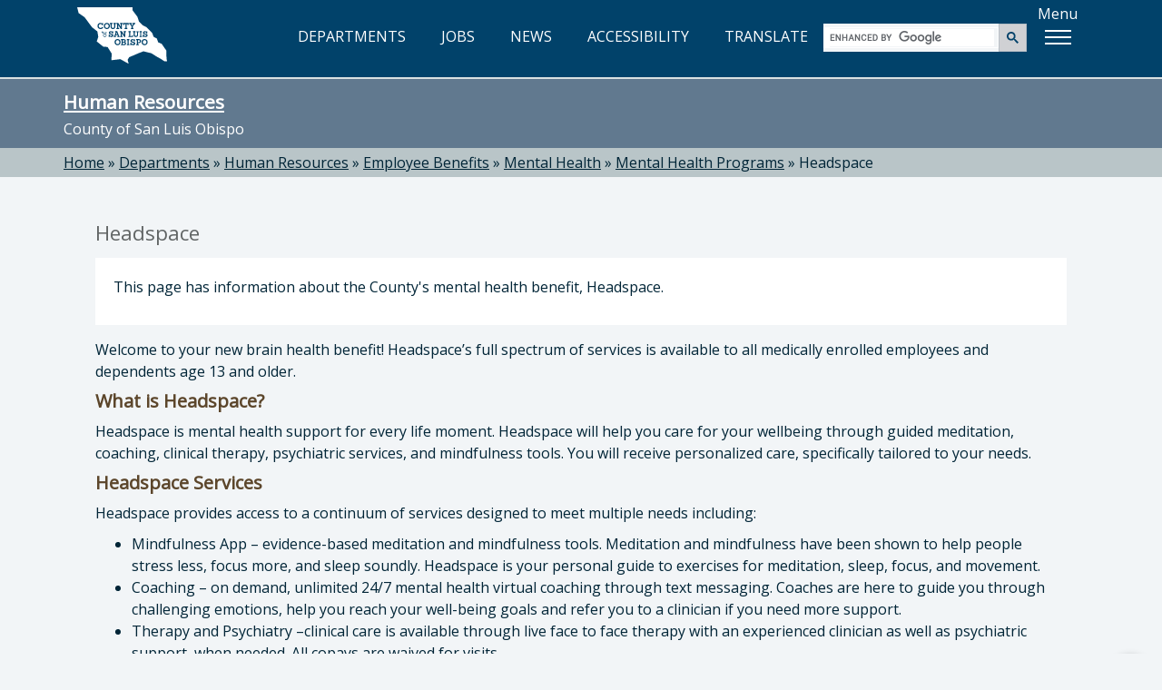

--- FILE ---
content_type: text/html; charset=utf-8
request_url: https://www.slocounty.ca.gov/departments/human-resources/employee-benefits/mental-health/mental-health-programs/headspace
body_size: 7727
content:
<!DOCTYPE html>
<html lang="en">
<head>
    <meta charset="utf-8">
    <meta name="viewport" content="width=device-width, initial-scale=1.0">
    <meta http-equiv="X-UA-Compatible" content="ie=edge" />
    <meta name="format-detection" content="telephone=no" />

    <link rel="icon" href="/images/webp/favicon.ico" type="image/x-icon">
    <link rel="shortcut icon" href="/images/webp/favicon.ico" type="image/x-icon">

    

    
    <link href="/css/bundles/main-bundle/main-bundle.min.css.gz?v=I9DOr-P8ns4mm7u4fhhkIIfETjbSQ6EGob3_6O5EN-k" rel="stylesheet" />

    <script src="/js/bundles/header-bundle/header-bundle.min.js.gz?v=E3mqlelqR7nQn3vcrYU-Rk-zTKXAW_nxzfE7aQjNYLM"></script>

    <link href="/js/bundles/footer-bundle/footer-bundle.min.js.gz?v=9ZdO4GxQ5acQVPGNCNtJLsBaT5uKMkelUsNuvK7NFQc" rel="preload" as="script" />
    
        <link href="/js/bundles/form-bundle/form-bundle.min.js.gz?v=5Zfu7Wi_OLqOXJ0yozM22vRfkzTaBxwW-6f1O6KeyJA" rel="preload" as="script" />
    



<link href="https://fonts.googleapis.com/css?family=Open+Sans" rel="stylesheet">

<!-- Google Translate -->
<script type="text/javascript" src="/js/individual/scripts/GoogleTranslate.min.js.gz?v=UcGq-tY5kgiBadoBAjYV8AYi0gmLN7RUQyIgwgv0bks" defer></script>
<script type="text/javascript" defer>
    function googleTranslateElementInit() {
        new google.translate.TranslateElement({ pageLanguage: 'en', includedLanguages: 'es,fr,it,ja,zh-TW,ko,vi,th', layout: google.translate.TranslateElement.InlineLayout.HORIZONTAL }, 'google_translate_element');
    }
</script>
<script type="text/javascript" src="https://translate.google.com/translate_a/element.js?cb=googleTranslateElementInit" defer></script>

<!-- FontAwesome: version 7.x kit script -->
<!-- styles included: classic/solid, classic/regular, brands -->
<script src="https://kit.fontawesome.com/6a7a16eb17.js" crossorigin="anonymous"></script>

    
    

    
  <title>Headspace - County of San Luis Obispo</title>
  <meta property="og:title" content="Headspace" />
  <link rel="canonical" href="https://www.slocounty.ca.gov/departments/human-resources/employee-benefits/mental-health/mental-health-programs/headspace" />


    
    <script type="text/javascript" src="/Kentico.Resource/WebAnalytics/Logger.js?Culture=en-US&amp;HttpStatus=200&amp;Value=0" async></script>
</head>
<body>
    <!-- Google Tag Manager (noscript) -->
    
        <noscript>
            <iframe src="https://www.googletagmanager.com/ns.html?id=GTM-PT92XTQS"
                    height="0" width="0" style="display:none;visibility:hidden"></iframe>
        </noscript>
    

    
        <!--<vc:ada-quick-nav />-->
        <a id="skipnav" class="skipLink" href="#pubweb-page-content">Skip to main content</a>

<!--
  <a id="accessible-header" class="skipLink" href="#accessible-header-nav">Skip to navigation</a>

{
    // TODO: Try out screen reader nav
    List<NavigationItem> navItems = new List<NavigationItem>();
    navItems.Add(new NavigationItem("Departments") { LinkHref = "/Departments" });
    navItems.Add(new NavigationItem("Jobs") { LinkHref = "https://www.governmentjobs.com/careers/slocountyca", LinkTarget = "_blank" });
}
<vc:screen-reader-navigation x-navigation-items="navItems" x-navigation-id="accessible-header-nav" />
-->

<header>
    <div class="container">
        <div class="row">
            <!-- Google Translate -->
            <div id="g-translate" class="bg-lightslate col-sm-12">
                <div id="google_translate_element"></div> <span>Please see the <a href="/Home/Google-Translate-Disclaimer" id="disclaimer">disclaimer regarding use and reliability of Google translate</a></span>
                <a href="#" id="hide-translate" class="pull-right"><i class="fa-regular fa-circle-xmark" aria-hidden="true"></i>Close</a>
            </div>
        </div>
        <div class="interior-nav">
            <!-- County Logo -->
            <a class="county-logo" href="/Home">
                <img src="/images/optimized/logo_CSL.svg" alt="County of San Luis Obispo home" />
            </a>
            <!-- Nav Links (desktop view) -->
            <nav title="top">
                <ul id="expandedNavLinks" class="nav navbar-nav navbar-right">
                    <li><a href="/Departments"><i class="fa-regular fa-building-columns" aria-hidden="true"></i> DEPARTMENTS</a></li>
                    <li><a href="https://www.governmentjobs.com/careers/slocountyca" target="_blank"><i class="fa-solid fa-briefcase" aria-hidden="true"></i> JOBS</a></li>
                    <li><a href="/Home/County-News"><i class="fa-regular fa-newspaper" aria-hidden="true"></i> NEWS</a></li>
                    <li><a href="/Home/Accessibility" id="accessibility-icon-link"><i class="fa-solid fa-universal-access" aria-hidden="true"></i> ACCESSIBILITY</a></li>
                    <li><a id="show-translate-mobile" class="show-translate-all" href="#"><i class="fa-regular fa-language" aria-hidden="true"></i> TRANSLATE</a></li>
                </ul>
            </nav>
            <!-- Google Search (desktop view) -->
            <div id="expandedGoogleSearch">
                <gcse:searchbox-only></gcse:searchbox-only>
            </div>
            <!-- Menu Button -->
            <div id="menuLabelContainer" class="center-flex">
                <p id="menuButtonLabel" class="hideMobile">Menu</p>
                <div id="menuButton" aria-labelledby="menuButtonLabel" role="button" class="show-menu-button" tabindex="0" aria-expanded="false">
                    <span class="icon-bar"></span>
                    <span class="icon-bar"></span>
                    <span class="icon-bar"></span>
                </div>
            </div>
        </div>

        <!-- Mega Menu -->
        <div id="megaMenuContainer" class="menu-container">
            <div class="megaMenu">
                <!-- Google Search (mobile view) -->
                <div id="collapsedGoogleSearch" class="collapsed-menu-form">
                    <gcse:searchbox-only></gcse:searchbox-only>
                </div>
                <!-- Mobile-only nav -->
                <ul id="mobileOnlyNav" title="top" role="navigation">
                    <li>
                        <a href="/Departments">
                            <i class="fa-regular fa-building-columns" aria-hidden="true"></i> DEPARTMENTS<span aria-hidden="true">»</span>
                        </a>
                    </li>
                    <li>
                        <a href="https://www.governmentjobs.com/careers/slocountyca" target="_blank">
                            <i class="fa-solid fa-briefcase" aria-hidden="true"></i> JOBS<span aria-hidden="true">»</span>
                        </a>
                    </li>
                    <li>
                        <a href="/Home/County-News">
                            <i class="fa-regular fa-newspaper" aria-hidden="true"></i> NEWS<span aria-hidden="true">»</span>
                        </a>
                    </li>
                    <li>
                        <a href="/Home/Accessibility">
                            <i class="fa-solid fa-universal-access" aria-hidden="true"></i> ACCESSIBILITY<span aria-hidden="true">»</span>
                        </a>
                    </li>
                    <li>
                        <a id="show-translate" class="show-translate-all" href="#">
                            <i class="fa-regular fa-language" aria-hidden="true"></i> TRANSLATE<span aria-hidden="true">»</span>
                        </a>
                    </li>
                </ul>
                <!-- Mega Menu starts here -->
                <ul id="menubar" title="main" aria-label="use arrow keys to navigate menu" role="navigation">
                    <li role="none">
                        <a href="#" class="menuHeader border-top-teal" role="menuitem"><i class="fa-regular fa-star" aria-hidden="true"></i> Popular</a>
                        <ul class="border-bottom-teal" role="menu">
                            <!-- EXAMPLE OF MEGA-MENU NESTED LISTS WITH HEADINGS: -->
                            <!--li>
                                <a href="#">School</a>
                                <ul>
                                    <li><a href="#">Leadership</a></li>
                                    <li><a href="#">History</a></li>
                                    <li><a href="#">Locations</a></li>
                                    <li><a href="#">Careers</a></li>
                                </ul>
                            </li>
                            <li>
                                <a href="#">Study</a>
                                <ul>
                                    <li><a href="#">Undergraduate</a></li>
                                    <li><a href="#">Masters</a></li>
                                    <li><a href="#">International</a></li>
                                    <li><a href="#">Online</a></li>
                                </ul>
                            </li>-->
                                                        
                            <!-- populated by NavigationRepository & NavigationMenu.js -->
                            <li id="popularMenu" role="none"></li>
                        </ul>
                    </li>
                    <li role="none">
                        <a href="#" class="menuHeader border-top-lightbrown" role="menuitem"><i class="fa-regular fa-square-check" aria-hidden="true"></i> Apply</a>
                        <ul class="border-bottom-lightbrown" role="menu">
                            <!-- populated by NavigationRepository & NavigationMenu.js -->
                            <li id="applyMenu" role="none"></li>
                        </ul>
                    </li>
                    <li role="none">
                        <a href="#" class="menuHeader border-top-mint" role="menuitem"><i class="fa-solid fa-dollar-sign" aria-hidden="true"></i> Payment</a>
                        <ul class="border-bottom-mint" role="menu">
                            <!-- populated by NavigationRepository & NavigationMenu.js -->
                            <li id="paymentMenu" role="none"></li>
                        </ul>
                    </li>
                    <li role="none">
                        <a href="#" class="menuHeader border-top-mocha" role="menuitem"><i class="fa-solid fa-magnifying-glass" aria-hidden="true"></i> Find</a>
                        <ul class="border-bottom-mocha" role="menu">
                            <!-- populated by NavigationRepository & NavigationMenu.js -->
                            <li id="findMenu" role="none"></li>
                        </ul>
                    </li>
                    <li role="none">
                        <a href="#" class="menuHeader border-top-creamycoffee" role="menuitem"><i class="fa-regular fa-comment" aria-hidden="true"></i> Contact</a>
                        <ul class="border-bottom-creamycoffee" role="menu">
                            <!-- populated by BrandingRepository & NavigationMenu.js -->
                            <li id="contactMenu" role="none"></li>
                        </ul>
                    </li>
                </ul>
            </div>
        </div>
    </div>
</header>

<!-- MOBILE NAV -->
<nav title="top" id="collapsed-menu" class="collapsed-menu-interior">
    <!-- Main Navigation -->
    <ul>
        <!-- Nav Links (mobile view) -->
        <li id="collapsedNavLinks">
            <ul>
                <li role="none">
                    <a class="no-expand" href="/Departments">
                        <i class="fa-regular fa-building-columns" aria-hidden="true"></i> DEPARTMENTS<span aria-hidden="true">»</span>
                    </a>
                </li>
                <li role="none">
                    <a class="no-expand" href="https://www.governmentjobs.com/careers/slocountyca">
                        <i class="fa-solid fa-briefcase" aria-hidden="true"></i> JOBS<span aria-hidden="true">»</span>
                    </a>
                </li>
                <li role="none">
                    <a class="no-expand" href="/Home/County-News">
                        <i class="fa-regular fa-newspaper" aria-hidden="true"></i> NEWS<span aria-hidden="true">»</span>
                    </a>
                </li>
                <li role="none">
                    <a class="no-expand" href="/Home/Accessibility">
                        <i class="fa-solid fa-universal-access" aria-hidden="true"></i> ACCESSIBILITY<span aria-hidden="true">»</span>
                    </a>
                </li>
                <li role="none">
                    <a id="show-translate" class="no-expand show-translate-all" href="#">
                        <i class="fa-regular fa-language" aria-hidden="true"></i> TRANSLATE<span aria-hidden="true">»</span>
                    </a>
                </li>
            </ul>
        </li>
    </ul>
</nav>
<!-- end collapsed menu -->
        
    

    

    

  

<!-- DEPARTMENT HERO -->


<div id="hero-interior" class="container-fluid bg-slate">
  

  <section title="sitewide notices">
  </section>

    <div class="container">
        <div class="row">
            <h2 class="h1" id="heroTitle"><a href="/Departments/Human-Resources.aspx">Human Resources</a></h2>
            <p>County of San Luis Obispo</p>
        </div>
    </div>
</div>

<!-- BREADCRUMBS -->

  <div id="breadcrumbs-interior" class="container-fluid bg-lightslate">
    <div class="container">
      <div class="row">
        <div role="navigation" aria-label="breadcrumbs">
              <span class="breadcrumb-item"><a href="/">Home</a></span>
              <span> » </span>
              <span class="breadcrumb-item"><a href="/departments">Departments</a></span>
              <span> » </span>
              <span class="breadcrumb-item"><a href="/departments/human-resources">Human Resources</a></span>
              <span> » </span>
              <span class="breadcrumb-item"><a href="/departments/human-resources/employee-benefits">Employee Benefits</a></span>
              <span> » </span>
              <span class="breadcrumb-item"><a href="/departments/human-resources/employee-benefits/mental-health">Mental Health</a></span>
              <span> » </span>
              <span class="breadcrumb-item"><a href="/departments/human-resources/employee-benefits/mental-health/mental-health-programs">Mental Health Programs</a></span>
              <span> » </span>
              <span class="breadcrumb-item" aria-current="true" tabindex="0">Headspace</span>
        </div>
      </div>
    </div>
  </div>


<!-- DEPARTMENT SPECIFIC CONTENT -->
<div aria-describedby="heroTitle" id="pubweb-page-content" tabindex="-1" role="main">
  <div id="department" class="container-fluid">
    <div class="container">
      <div class="row">
        <!-- MAIN CONTENT -->
        <div class="col-sm-12">
          <div class="dept-main-content">
            <div class="body-content">
              

<h2 class="serviceTitle">Headspace </h2>



  <div class="body-content featured-service-header" id="description">
    <p>This page has information about the County&#39;s mental health benefit, Headspace.</p>

  </div>



                
<div>
  







    <div class="fr-view">
        <p>Welcome to your new brain health benefit! Headspace’s full spectrum of services is available to all medically enrolled employees and dependents age 13 and older.</p>

<h3><b>What is Headspace?</b></h3>

<p>Headspace is mental health support for every life moment. Headspace will help you care for your wellbeing through guided meditation, coaching, clinical therapy, psychiatric services, and mindfulness tools. You will receive personalized care, specifically tailored to your needs.</p>

<h3><b>Headspace Services</b></h3>

<p>Headspace provides access to a continuum of services designed to meet multiple needs including:</p>

<ul>
	<li>Mindfulness App – evidence-based meditation and mindfulness tools. Meditation and mindfulness have been shown to help people stress less, focus more, and sleep soundly. Headspace is your personal guide to exercises for meditation, sleep, focus, and movement.</li>
	<li>Coaching – on demand, unlimited 24/7 mental health virtual coaching through text messaging. Coaches are here to guide you through challenging emotions, help you reach your well-being goals and refer you to a clinician if you need more support.</li>
	<li>Therapy and Psychiatry –clinical care is available through live face to face therapy with an experienced clinician as well as psychiatric support, when needed. All copays are waived for visits.
	<ul>
		<li>Members can expect to be matched with a therapist within 5-10 business days and 10-14 business days for psychiatry.</li>
	</ul>
	</li>
</ul>

<h3><b>Get Started with Headspace</b></h3>

<p>Visit <a href="https://work.headspace.com/slo/member-enroll">https://work.headspace.com/slo/member-enroll</a>.</p>

<p><strong>Step 1: Choose "An employee or primary plan holder"</strong></p>

<p><strong>Step 2: Confirm Eligibility</strong></p>

<ul>
	<li>Type your last name</li>
	<li>Use your Employee ID number
	<ul>
		<li>Include four zeros (0) in front of your Employee ID number. Example: 000012345</li>
	</ul>
	</li>
</ul>

<p><strong>Step 3: Confirm your Date of Birth</strong></p>

<ul>
	<li>Enter you date of birth (MM/DD/YYYY)</li>
</ul>

<p><strong>Step 4: Create Your Account</strong></p>

<ul>
	<li>If you are new to Headspace, select "No, I need to a create a new one."
	<ul>
		<li>Enter your name, email address, and create a password.</li>
		<li>For email, consider using a personal email as this is the email that Headspace will use to send communications.&nbsp;</li>
	</ul>
	</li>
	<li>If you previously have used Headspace, select "Yes, I already have an account."
	<ul>
		<li>Enter in your existing login and password&nbsp;</li>
	</ul>
	</li>
</ul>

<p><strong>Step 5: Complete a Short Assessment</strong></p>

<ul>
	<li>Once you create your account, you may be prompted to take a short assessment to help Headspace create personalized recommendations suited to you.&nbsp;</li>
</ul>

<p><strong>Step 6: Download the Mobile App</strong></p>

<ul>
	<li>Use the QR code at the end of the survey to download the mobile app.&nbsp;</li>
	<li>Search for and download the app via your mobile app store.</li>
</ul>

<p><strong>Step 7: Login to the App using your Email and Password</strong></p>

<h4>Contact Information</h4>

<p>Headspace</p>

<p>Email: <a href="/cdn-cgi/l/email-protection" class="__cf_email__" data-cfemail="a3cbc6cfd3e3cbc6c2c7d0d3c2c0c68dc0ccce">[email&#160;protected]</a></p>

<p>Website: www.headspace.com</p>

<p>Group Code: SLO</p>

    </div>


    


</div>
                
              

    <div class="faqbytopic" id="FAQ-Folder-63687">
            <h2>FAQs</h2>
          <div class="accordions row fixed" id="accordian-63687">
            <!-- keyboard/screen reader a11y: .btn-accordion is targeted by accessibility_accordions script -->
            <!-- accordion header -->
            <div class="accordion-column-btn">
              <button class="btn-accordion" data-toggle="collapse" data-target="#accordion-panel-63688"
                      aria-controls="accordion-panel-63688" id="accordion-header-63688" aria-expanded="false"
                      data-accordion-header="" tabindex="0">
                <div class="btn-accordion-title">
                  <div aria-hidden="true" class="down-arrow">▾</div>
                  <div class="btn-accordion-text">
How do I get started with Headspace?                  </div>
                </div>
              </button>
            </div>
            <!-- accordion content -->
            <section class="accordion-column-content collapse" id="accordion-panel-63688" aria-labelledby="accordion-header-63688"
                     data-parent="#accordian-63687">
              <div class="accordion-content">
                <div class="accordion-content-body">
                  <p>To sign up for the County&#39;s Headspace benefit, use the County&#39;s Headspace sign up link.</p>

<ol>
	<li>Use the County Headspace sign up link.</li>
	<li>When prompted, choose &ldquo;No, I do not have an account&rdquo; if you are new to Headspace or &ldquo;Yes, I have an account&rdquo; if you have an existing Headspace account</li>
	<li>If you answer no, please go ahead and sign up for a new account. If the answer is yes, login to your existing account.&nbsp;</li>
	<li>Use the company code: SLO</li>
	<li>Click the &ldquo;Verify&rdquo; button in the activation email to activate your new membership.</li>
</ol>

                </div>
              </div>
            </section>
            <!-- keyboard/screen reader a11y: .btn-accordion is targeted by accessibility_accordions script -->
            <!-- accordion header -->
            <div class="accordion-column-btn">
              <button class="btn-accordion" data-toggle="collapse" data-target="#accordion-panel-65094"
                      aria-controls="accordion-panel-65094" id="accordion-header-65094" aria-expanded="false"
                      data-accordion-header="" tabindex="0">
                <div class="btn-accordion-title">
                  <div aria-hidden="true" class="down-arrow">▾</div>
                  <div class="btn-accordion-text">
I already have a Headspace account, how do merge my personal account with my County membership?                  </div>
                </div>
              </button>
            </div>
            <!-- accordion content -->
            <section class="accordion-column-content collapse" id="accordion-panel-65094" aria-labelledby="accordion-header-65094"
                     data-parent="#accordian-63687">
              <div class="accordion-content">
                <div class="accordion-content-body">
                  <ol>
	<li>Visit the County Headspace enrollment page:&nbsp;<a href="https://work.headspace.com/slo/member-enroll">https://work.headspace.com/slo/member-enroll</a></li>
	<li>Click &ldquo;Login&rdquo;&nbsp;</li>
	<li>Enter your existing Headspace login information&nbsp;</li>
	<li>Verify your account by entering your County email address</li>
</ol>

<p>If you have a student plan, family plan, or signed up through Apple iTunes, Google Play, or Spotify you will need to turn off auto-renew to cancel your billing and avoid being charged.&nbsp;<b><a href="https://gcc02.safelinks.protection.outlook.com/?url=https%3A%2F%2Fhelp.headspace.com%2Fhc%2Fen-us%2Farticles%2F115008364888-How-can-I-turn-off-the-auto-renew-feature-for-my-subscription-&amp;data=05%7C02%7Cebarragan%40co.slo.ca.us%7Cce55ab76dcb34f1b0b0908dc5e58838b%7C84c3c7747fdf40e2a59027b2e70f8126%7C0%7C0%7C638488981477627548%7CUnknown%7CTWFpbGZsb3d8eyJWIjoiMC4wLjAwMDAiLCJQIjoiV2luMzIiLCJBTiI6Ik1haWwiLCJXVCI6Mn0%3D%7C0%7C%7C%7C&amp;sdata=uMrRjsAnpAVLRNQXq%2FJ1OqKp0L%2Fkh0To%2FnS2Q6cOqtc%3D&amp;reserved=0" target="_blank">See here&nbsp;</a></b>for instructions on that process.</p>

                </div>
              </div>
            </section>
            <!-- keyboard/screen reader a11y: .btn-accordion is targeted by accessibility_accordions script -->
            <!-- accordion header -->
            <div class="accordion-column-btn">
              <button class="btn-accordion" data-toggle="collapse" data-target="#accordion-panel-65093"
                      aria-controls="accordion-panel-65093" id="accordion-header-65093" aria-expanded="false"
                      data-accordion-header="" tabindex="0">
                <div class="btn-accordion-title">
                  <div aria-hidden="true" class="down-arrow">▾</div>
                  <div class="btn-accordion-text">
What is my Employee ID number?                   </div>
                </div>
              </button>
            </div>
            <!-- accordion content -->
            <section class="accordion-column-content collapse" id="accordion-panel-65093" aria-labelledby="accordion-header-65093"
                     data-parent="#accordian-63687">
              <div class="accordion-content">
                <div class="accordion-content-body">
                  <p>To sign up for Headspace, use four zeros (0) in front of your Employee ID number; for example: 000012345</p>

                </div>
              </div>
            </section>
        </div>
    </div>

              

  <h2><i class="fa fa-book" aria-hidden="true"></i> Reference</h2>
  <table class="table table-striped" role="presentation">
        <tr>
          <td>
            <a href="/departments/human-resources/forms-documents/benefits/mental-health/headspace/2024-mental-health-awareness-calendar"><i class="fa fa-file-text-o" aria-hidden="true"></i>2024 Mental Health Awareness Calendar  </a>
          </td>
        </tr>
  </table>

              
            </div>
          </div>
        </div>
      </div>
    </div>
  </div>
</div>


    
        <!--<vc:ada-quick-nav />-->
        

<!-- FOOTER -->
<footer id="footer" class="container-fluid bg-darkblue">
    <div class="container">
        <div class="row">
            <div class="col-xs-12 col-md-7 col-lg-8">
                <img class="footer-seal" src="/images/optimized/seal_CSL.webp" alt="County seal" />
                <div class="footer-county-info">
                    <div class="title">County Government Center</div>
                    <p>1055 Monterey Street, San Luis Obispo, CA 93408</p>
                    <a class="footerFirstLink btn btn-lg btn-read-more btn-footer" target="_blank" href="https://www.google.com/maps/place/1055+Monterey+St,+San+Luis+Obispo,+CA+93408">View Map<span class="sr-only"> opens in new tab</span></a>
                    <p>County Phone Directory: <strong>805-781-5000</strong></p>
                    <p>(Toll free: <strong>800-834-4636</strong>)</p>
                </div>
            </div>
            <div class="col-xs-12 col-md-5 col-lg-4">
                <div class="footer-county-connect">
                    <div class="title">Connect with the County</div>
                    <div class="footer-social">
                        <ul>
                            <li class="social-icons"><a href="https://www.facebook.com/SLOCountyGov" target="_blank" title="Facebook" aria-label="facebook, opens in new tab"><i class="fa-brands fa-facebook-f"></i></a></li>
                            <li class="social-icons"><a href="https://www.youtube.com/user/slocountygov" target="_blank" title="Youtube" aria-label="youtube, opens in new tab"><i class="fa-brands fa-youtube"></i></a></li>
                            <li class="social-icons"><a href="https://www.flickr.com/photos/146770992@N06/" target="_blank" title="Flickr" aria-label="flickr, opens in new tab"><i class="fa-brands fa-flickr"></i></a></li>
                            <li class="social-icons"><a href="https://www.instagram.com/countyofslo/" target="_blank" title="Instagram" aria-label="instagram, opens in new tab"><i class="fa-brands fa-instagram"></i></a></li>
                        </ul>
                    </div>
                    <hr class="footer-hr">
                    <div class="footer-links footer-links-top-spacing">
                        <ul>
                            <li><a href="/Home/Contact-Us"><span>Contact the County</span></a></li>
                            <li><a href="/Home/Online-Privacy,-Security,-and-Conditions-of-Use-Po"><span>Privacy Policy</span></a></li>
                            <li><a href="/home/senate-bill-no-272-(sb-272)-california-public-reco"><span>SB 272</span></a></li>
                            <li><a href="/Home/Accessibility"><span>Accessibility</span></a></li>
                        </ul>
                    </div>
                    <div class="footer-fineprint">
                        <p>© 2026 County of San Luis Obispo, California</p>
                    </div>
                </div>
            </div>
        </div>
    </div>

    <!-- BACK TO TOP BTN -->
    <div id="back-to-top" data-backtotop="Back to top" tabindex="0">
        <img src="/images/optimized/back-to-top.svg" alt="Return to the top of the page" />
    </div>
</footer>
        
    

    

    <script data-cfasync="false" src="/cdn-cgi/scripts/5c5dd728/cloudflare-static/email-decode.min.js"></script><script src="/js/bundles/form-bundle/form-bundle.min.js.gz?v=5Zfu7Wi_OLqOXJ0yozM22vRfkzTaBxwW-6f1O6KeyJA"></script>


<!-- Javascripts File -->

    <script src="/js/bundles/footer-bundle/footer-bundle.min.js.gz?v=9ZdO4GxQ5acQVPGNCNtJLsBaT5uKMkelUsNuvK7NFQc"></script>
    
    <!-- Google Analytics via Tag Manager  -->
    <script>
        (function (w, d, s, l, i) {
            w[l] = w[l] || []; w[l].push({
                'gtm.start':
                    new Date().getTime(), event: 'gtm.js'
            }); var f = d.getElementsByTagName(s)[0],
                j = d.createElement(s), dl = l != 'dataLayer' ? '&l=' + l : ''; j.async = true; j.src =
                    'https://www.googletagmanager.com/gtm.js?id=' + i + dl; f.parentNode.insertBefore(j, f);
        })(window, document, 'script', 'dataLayer', 'GTM-PT92XTQS');
    </script>

    <!-- Monsido -->
    <script type="text/javascript">
      window._monsido = window._monsido || {
        token: "tehN-r_TJ4y49Q9Zls8Lcw",
        statistics: {
          enabled: true,
          cookieLessTracking: true,
          documentTracking: {
            enabled: false,
            documentCls: "monsido_download",
            documentIgnoreCls: "monsido_ignore_download",
            documentExt: [".pdf", ".xlsx", ".xls", ".doc", ".docx"],
          },
        },
        heatmap: {
          enabled: true,
        },
      };
    </script>
    <script type="text/javascript" async src="https://app-script.monsido.com/v2/monsido-script.js"></script>


<script type="text/javascript">
    // Exposes window['aspnetValidation']
    var v = new aspnetValidation.ValidationService();
    v.bootstrap();
</script>

    
    
</body>
</html>